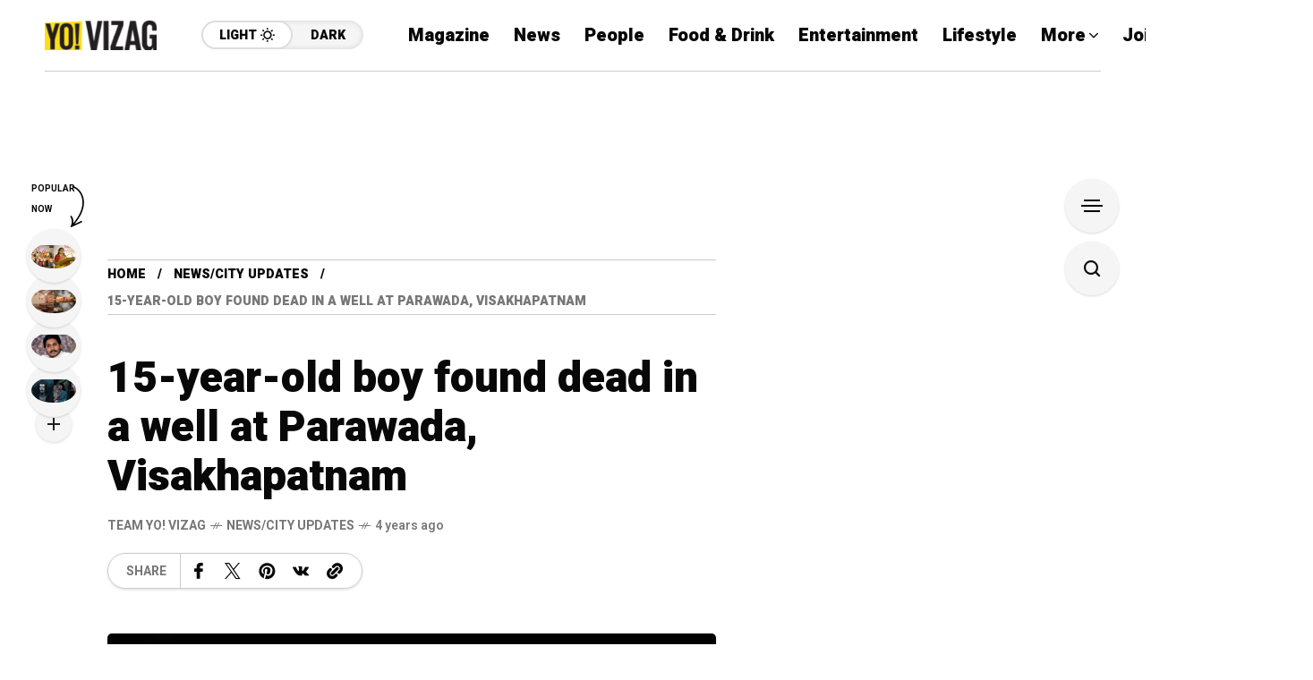

--- FILE ---
content_type: text/html; charset=utf-8
request_url: https://www.google.com/recaptcha/api2/aframe
body_size: 265
content:
<!DOCTYPE HTML><html><head><meta http-equiv="content-type" content="text/html; charset=UTF-8"></head><body><script nonce="vfpuOh0D96HU5tjtoLSigw">/** Anti-fraud and anti-abuse applications only. See google.com/recaptcha */ try{var clients={'sodar':'https://pagead2.googlesyndication.com/pagead/sodar?'};window.addEventListener("message",function(a){try{if(a.source===window.parent){var b=JSON.parse(a.data);var c=clients[b['id']];if(c){var d=document.createElement('img');d.src=c+b['params']+'&rc='+(localStorage.getItem("rc::a")?sessionStorage.getItem("rc::b"):"");window.document.body.appendChild(d);sessionStorage.setItem("rc::e",parseInt(sessionStorage.getItem("rc::e")||0)+1);localStorage.setItem("rc::h",'1769301045034');}}}catch(b){}});window.parent.postMessage("_grecaptcha_ready", "*");}catch(b){}</script></body></html>

--- FILE ---
content_type: text/css
request_url: https://www.yovizag.com/wp-content/themes/mow/framework/css/mediaelementplayer.min.css?ver=v104.11
body_size: 2257
content:
.mejs__offscreen{border:0;clip:rect(1px,1px,1px,1px);clip-path:inset(50%);height:1px;margin:-1px;overflow:hidden;padding:0;position:absolute;width:1px;word-wrap:normal;}.mejs__container{background:#000;box-sizing:border-box;font-family:'Helvetica',Arial,serif;position:relative;text-align:left;text-indent:0;vertical-align:top;}.mejs__container *{box-sizing:border-box;}.mejs__container video::-webkit-media-controls,.mejs__container video::-webkit-media-controls-panel,.mejs__container video::-webkit-media-controls-panel-container,.mejs__container video::-webkit-media-controls-start-playback-button{-webkit-appearance:none;display:none!important;}.mejs__fill-container,.mejs__fill-container .mejs__container{height:100%;width:100%;}.mejs__fill-container{background:transparent;margin:0 auto;overflow:hidden;position:relative;}.mejs__container:focus{outline-offset:.125rem;outline-style:solid;outline-width:.125rem;}.mejs__iframe-overlay{height:100%;position:absolute;width:100%;}.mejs__embed,.mejs__embed body{background:#000;height:100%;margin:0;overflow:hidden;padding:0;width:100%;}.mejs__fullscreen{overflow:hidden!important;}.mejs__container-fullscreen{bottom:0;left:0;overflow:hidden;position:fixed;right:0;top:0;z-index:1000;}.mejs__background{left:0;position:absolute;top:0;}.mejs__mediaelement{height:100%;left:0;position:absolute;top:0;width:100%;z-index:0;}.mejs__poster{background-position:50% 50%;background-repeat:no-repeat;background-size:cover;left:0;position:absolute;top:0;z-index:1;}:root .mejs__poster-img{display:none;}.mejs__poster-img{border:0;padding:0;}.mejs__overlay{align-items:center;display:flex;justify-content:center;left:0;position:absolute;top:0;}.mejs__layer{z-index:1;}.mejs__overlay-play{cursor:pointer;}.mejs__overlay-button{background:transparent;border:0;}.mejs__overlay:hover .mejs__overlay-button svg{opacity:1;}.mejs__overlay-button svg{opacity:.75;}.mejs__overlay-button:focus svg{opacity:1;}.mejs__overlay-button,.mejs__overlay-button svg{height:5rem;width:5rem;}.mejs__overlay-loading,.mejs__overlay-loading svg{height:5rem;width:5rem;}.mejs__overlay-loading-bg-img{animation:mejs__loading-spinner 1s linear infinite;display:block;height:5rem;width:5rem;z-index:1;}@keyframes mejs__loading-spinner{100%{transform:rotate(360deg)}}.mejs__controls{bottom:0;display:flex;height:2.5rem;left:0;list-style-type:none;margin:0;padding:0 .625rem;position:absolute;width:100%;z-index:3;}.mejs__controls:not([style*='display:none']){background:rgba(255,0,0,.7);background:linear-gradient(transparent,rgba(0,0,0,.35));}.mejs__button,.mejs__time,.mejs__time-rail{font-size:.625rem;height:2.5rem;line-height:.625rem;margin:0;width:2rem;}.mejs__button>button{background-color:transparent;border:0;color:#fff;cursor:pointer;display:block;font-size:0;height:1.125rem;line-height:0;margin:.625rem .375rem;overflow:hidden;padding:0;position:absolute;text-decoration:none;width:1.125rem;}.mejs__button svg{fill:currentColor;height:1.125rem;width:1.125rem;}.mejs__button>button:focus{outline:dotted .125rem #fff;}.mejs__container-keyboard-inactive a,.mejs__container-keyboard-inactive a:focus,.mejs__container-keyboard-inactive button,.mejs__container-keyboard-inactive button:focus,.mejs__container-keyboard-inactive [role=slider],.mejs__container-keyboard-inactive [role=slider]:focus{outline:0;}.mejs__playpause-button svg{display:none;}.mejs__play svg.mejs__icon-play{display:block;}.mejs__pause svg.mejs__icon-pause{display:block;}.mejs__replay svg.mejs__icon-replay{display:block;}.mejs__fullscreen-button svg.mejs__icon-unfullscreen{display:none;}.mejs__fullscreen svg.mejs__icon-fullscreen{display:block;}.mejs__fullscreen svg.mejs__icon-unfullscreen{display:none;}.mejs__unfullscreen svg.mejs__icon-unfullscreen{display:block;}.mejs__unfullscreen svg.mejs__icon-fullscreen{display:none;}.mejs__time{box-sizing:content-box;color:#fff;font-size:.6875rem;font-weight:bold;height:1.5rem;overflow:hidden;padding:1rem .375rem 0;text-align:center;width:auto;}.mejs__time-rail{direction:ltr;flex-grow:1;height:2.5rem;margin:0 .625rem;padding-top:.625rem;position:relative;}.mejs__time-total,.mejs__time-buffering,.mejs__time-loaded,.mejs__time-current,.mejs__time-float,.mejs__time-hovered,.mejs__time-float-current,.mejs__time-float-corner,.mejs__time-marker{border-radius:.125rem;cursor:pointer;display:block;height:.625rem;position:absolute;}.mejs__time-total{background:rgba(255,255,255,.3);margin:.3125rem 0 0;width:100%;}.mejs__time-buffering{animation:buffering-stripes 2s linear infinite;background:linear-gradient(-45deg,rgba(255,255,255,.4) 25%,transparent 25%,transparent 50%,rgba(255,255,255,.4) 50%,rgba(255,255,255,.4) 75%,transparent 75%,transparent);background-size:.9375rem .9375rem;width:100%;}@keyframes buffering-stripes{from{background-position:0 0}to{background-position:1.875rem 0}}.mejs__time-loaded{background:rgba(255,255,255,.3);}.mejs__time-current,.mejs__time-handle-content{background:rgba(255,255,255,.9);}.mejs__time-hovered{background:rgba(255,255,255,.5);z-index:10;}.mejs__time-hovered.negative{background:rgba(0,0,0,.2);}.mejs__time-current,.mejs__time-buffering,.mejs__time-loaded,.mejs__time-hovered{left:0;transform:scaleX(0);transform-origin:0 0;transition:.15s ease-in all;width:100%;}.mejs__time-buffering{transform:scaleX(1);}.mejs__time-hovered{transition:height .1s cubic-bezier(.44,0,1,1);}.mejs__time-hovered.no-hover{transform:scaleX(0)!important;}.mejs__time-handle,.mejs__time-handle-content{border:.25rem solid transparent;cursor:pointer;left:0;position:absolute;transform:translateX(0);z-index:11;}.mejs__time-handle-content{border:.25rem solid rgba(255,255,255,.9);border-radius:50%;height:.625rem;left:-.4375rem;top:-.25rem;transform:scale(0);width:.625rem;}.mejs__time-rail:hover .mejs__time-handle-content,.mejs__time-rail .mejs__time-handle-content:focus,.mejs__time-rail .mejs__time-handle-content:active{transform:scale(1);}.mejs__time-float{background:#eee;border:solid 1px #333;bottom:100%;color:#111;display:none;height:1.0625rem;margin-bottom:.5625rem;position:absolute;text-align:center;transform:translateX(-50%);width:2.25rem;}.mejs__time-float-current{display:block;left:0;margin:.125rem;text-align:center;width:1.875rem;}.mejs__time-float-corner{border:solid .3125rem #eee;border-color:#eee transparent transparent;border-radius:0;display:block;height:0;left:50%;line-height:0;position:absolute;top:100%;transform:translateX(-50%);width:0;}.mejs__long-video .mejs__time-float{margin-left:-1.4375rem;width:4rem;}.mejs__long-video .mejs__time-float-current{width:3.75rem;}.mejs__broadcast{color:#fff;height:.625rem;position:absolute;top:.9375rem;width:100%;}.mejs__volume-button{position:relative;}.mejs__volume-button>.mejs__volume-slider{-webkit-backface-visibility:hidden;background:rgba(50,50,50,.7);border-radius:0;bottom:100%;display:none;height:7.1875rem;left:50%;margin:0;position:absolute;transform:translateX(-50%);width:1.5625rem;z-index:1;}.mejs__volume-button:hover{border-radius:0 0 .25rem .25rem;}.mejs__volume-total{background:rgba(255,255,255,.5);border:.06rem solid #fff;height:6.25rem;left:50%;margin:0;position:absolute;top:.5rem;transform:translateX(-50%);width:.125rem;}.mejs__volume-current{background:rgba(255,255,255,.9);left:0;margin:0;position:absolute;width:100%;}.mejs__volume-handle{background:rgba(255,255,255,.9);border:1px solid #fff;border-radius:1px;cursor:ns-resize;height:.375rem;left:50%;position:absolute;transform:translateX(-50%);width:1rem;}.mejs__horizontal-volume-slider{display:block;height:2.25rem;position:relative;vertical-align:middle;width:3.5rem;}.mejs__horizontal-volume-total{background:rgba(50,50,50,.8);border:.06rem solid #fff;border-radius:.125rem;font-size:1px;height:.5rem;left:0;margin:0;padding:0;position:absolute;top:1rem;width:3.125rem;}.mejs__horizontal-volume-current{background:rgba(255,255,255,.8);border-radius:.125rem;border-right:.06rem solid #fff;font-size:1px;height:100%;left:0;margin:0;padding:0;position:absolute;top:0;width:100%;}.mejs__horizontal-volume-handle{display:none;}.mejs__mute svg,.mejs__unmute svg{stroke:currentColor;}.mejs__volume-button svg{display:none;}.mejs__mute .mejs__icon-mute{display:block;}.mejs__unmute .mejs__icon-unmute{display:block;}.mejs__captions-button,.mejs__chapters-button{position:relative;}.mejs__chapters-button svg,.mejs__captions-button svg{padding-top:.125rem;}.mejs__captions-button>.mejs__captions-selector,.mejs__chapters-button>.mejs__chapters-selector{background:rgba(50,50,50,.7);border:solid 1px transparent;border-radius:0;bottom:100%;margin-right:-2.6875rem;overflow:hidden;padding:0;position:absolute;right:50%;visibility:visible;width:5.375rem;}.mejs__captions-button-toggle{opacity:.7;}.mejs__captions-button-toggle-on{opacity:1;}.mejs__chapters-button>.mejs__chapters-selector{margin-right:-3.4375rem;width:6.875rem;}.mejs__captions-selector-list,.mejs__chapters-selector-list{list-style-type:none!important;margin:0;overflow:hidden;padding:0;}.mejs__captions-selector-list-item,.mejs__chapters-selector-list-item{color:#fff;cursor:pointer;display:block;list-style-type:none!important;margin:0 0 .375rem;overflow:hidden;padding:0;}.mejs__captions-selector-list-item:hover,.mejs__chapters-selector-list-item:hover{background-color:rgb(200,200,200)!important;background-color:rgba(255,255,255,.4)!important;}.mejs__captions-selector-input,.mejs__chapters-selector-input{clear:both;float:left;left:-62.5rem;margin:.1875rem .1875rem 0 .3125rem;position:absolute;}.mejs__captions-selector-label,.mejs__chapters-selector-label{cursor:pointer;float:left;font-size:.625rem;line-height:.9375rem;padding:.25rem .625rem 0;width:100%;}.mejs__captions-selector-list-item:hover .mejs__captions-selector-label,.mejs__chapters-selector-list-item:hover .mejs__chapters-selector-label{text-decoration:underline;}.mejs__captions-selected,.mejs__chapters-selected{color:rgba(33,248,248,1);font-weight:bold;}.mejs__captions-translations{font-size:.625rem;margin:0 0 .3125rem;}.mejs__captions-layer{bottom:0;color:#fff;font-size:1rem;left:0;line-height:1.25rem;position:absolute;text-align:center;}.mejs__captions-layer a{color:#fff;text-decoration:underline;}.mejs__captions-layer[lang=ar]{font-size:1.25rem;font-weight:normal;}.mejs__captions-position{bottom:.9375rem;left:0;position:absolute;width:100%;}.mejs__captions-position-hover{bottom:2.1875rem;}.mejs__captions-text,.mejs__captions-text *{background:rgba(20,20,20,.5);box-shadow:.3125rem 0 0 rgba(20,20,20,.5),-.3125rem 0 0 rgba(20,20,20,.5);padding:0;white-space:pre-wrap;}.mejs__container.mejs__hide-cues video::-webkit-media-text-track-container{display:none;}.mejs__overlay-error{position:relative;}.mejs__overlay-error>img{left:0;max-width:100%;position:absolute;top:0;z-index:-1;}.mejs__cannotplay,.mejs__cannotplay a{color:#fff;font-size:.8em;}.mejs__cannotplay{position:relative;}.mejs__cannotplay p,.mejs__cannotplay a{display:inline-block;padding:0 .9375rem;width:100%;}

--- FILE ---
content_type: application/javascript
request_url: https://www.yovizag.com/wp-content/themes/mow/config/config-woo/woocommerce.min.js?ver=v104.11
body_size: 1372
content:
!function(o){"use strict";var t={cartWait:!1,bar:o(".mow_fn_woobar"),init:function(){this.magnificPopup(),this.openCartBox__Woo(),this.removeItemFromCart__Woo(),this.addToCart(),this.someCustomFunctions(),this.removeXFromCart(),this.qty(),o("body").on("added_to_cart removed_from_cart updated_cart_totals updated_wc_div",this.updateCart)},qty:function(){o(".qty").each((function(){var t=o(this);t.hasClass("ready")||(t.addClass("ready"),t.wrap('<div class="fn__qty"></div>'),t.closest(".fn__qty").append('<span class="up"><span></span></span><span class="down"><span></span></span>'))})),this.qtyInit()},qtyInit:function(){o(".fn__qty .up").off().on("click",(function(){var t=o(this);t.addClass("focused"),clearTimeout(100),setTimeout((function(){t.removeClass("focused")}),100);var a,e=t.closest(".fn__qty").find("input"),n=e.attr("max"),r=parseInt(e.val());return void 0!==n&&""!==n&&r>=n?(a=r,!1):(a=r+1,e.val(a).trigger("change"),!1)})),o(".fn__qty .down").off().on("click",(function(){var t=o(this);t.addClass("focused"),clearTimeout(100),setTimeout((function(){t.removeClass("focused")}),100);var a,e=t.closest(".fn__qty").find("input"),n=parseInt(e.val());return n<=e.attr("min")?(a=n,!1):(a=n-1,e.val(a).trigger("change"),!1)}))},removeXFromCart:function(){o(".woocommerce table.shop_table td.product-remove a.remove,.woocommerce.widget_shopping_cart .cart_list li a.remove").text("")},someCustomFunctions:function(){var t=o("a.woocommerce-review-link");t.length&&t.on("click",(function(t){return t.preventDefault(),o("body,html").animate({scrollTop:o(".woocommerce-tabs").offset().top-150},1100),!1}));var a=o("p.cart-empty"),e=o("p.return-to-shop"),n=e.html(),r=a.html();a.length&&(e.empty(),a.remove(),o(".woocommerce").append('<div class="fn_cart-empty"><span>'+r+"</span><span>"+n+"</span>"));var c=o(".woocommerce-account .woocommerce-MyAccount-content");c.length&&c.parent().wrapInner('<div class="mow_fn_woo_myaccount"><div><div class="inner">');var i=o(".woocommerce form.login"),s=i.parent().find("h2");i.length&&(s.hide(),i.wrap('<div class="mow_fn_woo_login"><div>').wrapInner('<div class="mow_fn_woo_login_inner"><div>'))},updateCart:function(){t.bar.addClass("updating"),t.qty();var a=o(".mow_fn_cartbox"),e=o(".icon_bar__woo .count"),n="";o("body").hasClass("woocommerce-cart")&&(n="cart"),o("body").hasClass("woocommerce-checkout")&&(n="checkout");var r={action:"mow_fn_remove_item_from_cart",security:MowAjaxObject.nonce,product_id:"",cart_item_key:"",pageFrom:n};o.ajax({type:"POST",url:MowAjaxObject.ajax_url,cache:!0,data:r,success:function(n){t.bar.removeClass("updating");var r=o.parseJSON(n);a.html(r.mow_fn_data),e.html(r.count),t.cartWait=!1,t.removeItemFromCart__Woo()},error:function(){t.cartWait=!1}})},addToCart:function(){o("a.add_to_cart_button").on("click",(function(){var t=this;o(t).closest(".product").find("a img").animate({opacity:.7}),setTimeout((function(){o(t).closest(".product").addClass("added-to-cart-check"),setTimeout((function(){o(t).closest(".product").find("a img").animate({opacity:1})}),1e3)}),1e3)}))},magnificPopup:function(){o().magnificPopup&&o(".mow_fn_woo .images").each((function(){o(this).magnificPopup({delegate:"a.zoom, .woocommerce-product-gallery__image a",type:"image",overflowY:"auto",fixedContentPos:!1,closeOnContentClick:!1,closeBtnInside:!1,mainClass:"mfp-with-zoom mfp-img-mobile",image:{verticalFit:!0,titleSrc:function(o){return o.el.attr("title")}},gallery:{enabled:!0}})}))},checkIfCartHasBeenChangedSomewhere:function(){var a="",e=o(".mow_fn_cartbox"),n=o(".icon_bar__woo .count");o("body").hasClass("woocommerce-cart")&&(a="cart"),o("body").hasClass("woocommerce-checkout")&&(a="checkout");var r={action:"mow_fn_remove_item_from_cart",security:MowAjaxObject.nonce,product_id:"",cart_item_key:"",pageFrom:a};o.ajax({type:"POST",url:MowAjaxObject.ajax_url,cache:!0,data:r,success:function(a){var r=o.parseJSON(a);o(".mow_fn_hidden_info").remove(),o("body").append('<div class="mow_fn_hidden_info">'+r.mow_fn_data+"</div>"),t.bar.find(".woo__compare").html()!==o(".mow_fn_hidden_info .woo__compare").html()&&(t.bar.find(".bar_content").prepend(r.update),t.bar.find(".fn_cartbox_updater").on("click",(function(){return e.html(r.mow_fn_data),n.html(r.count),t.removeItemFromCart__Woo(),o(".mow_fn_hidden_info").remove(),t.bar.find(".woo_updater").slideUp(300).delay(300).remove(),!1}))),t.cartWait=!1},error:function(){t.cartWait=!1}})},openCartBox__Woo:function(){o(".icon_bar__woo,.mow_fn_mobnav .item_woo").off().on("click",(function(o){return o.preventDefault(),o.stopPropagation(),t.bar.hasClass("active")?t.bar.removeClass("active"):(t.bar.addClass("active"),t.checkIfCartHasBeenChangedSomewhere()),!1})),o(".mow_fn_woobar .fn__popup_closer,.mow_fn_woobar .bar_extra_closer").off().on("click",(function(){return t.bar.removeClass("active"),!1}))},removeItemFromCart__Woo:function(){o(".fn_cartbox_delete_item").off().on("click",(function(a){a.preventDefault(),t.cartWait=!0,t.bar.addClass("updating");var e=o(this).closest(".fn_cartbox_item"),n=e.data("id"),r=e.data("key"),c=o(".mow_fn_cartbox"),i=o(".icon_bar__woo .count"),s={action:"mow_fn_remove_item_from_cart",product_id:n,security:MowAjaxObject.nonce,pageFrom:"",cart_item_key:r};return o.ajax({type:"POST",url:MowAjaxObject.ajax_url,cache:!0,data:s,success:function(a){var e=o.parseJSON(a);c.html(e.mow_fn_data),i.html(e.count),t.cartWait=!1,t.removeItemFromCart__Woo(),t.bar.removeClass("updating")},error:function(){t.cartWait=!1,t.bar.removeClass("updating")}}),!1}))}};o(document).ready((function(){t.init()}))}(jQuery);